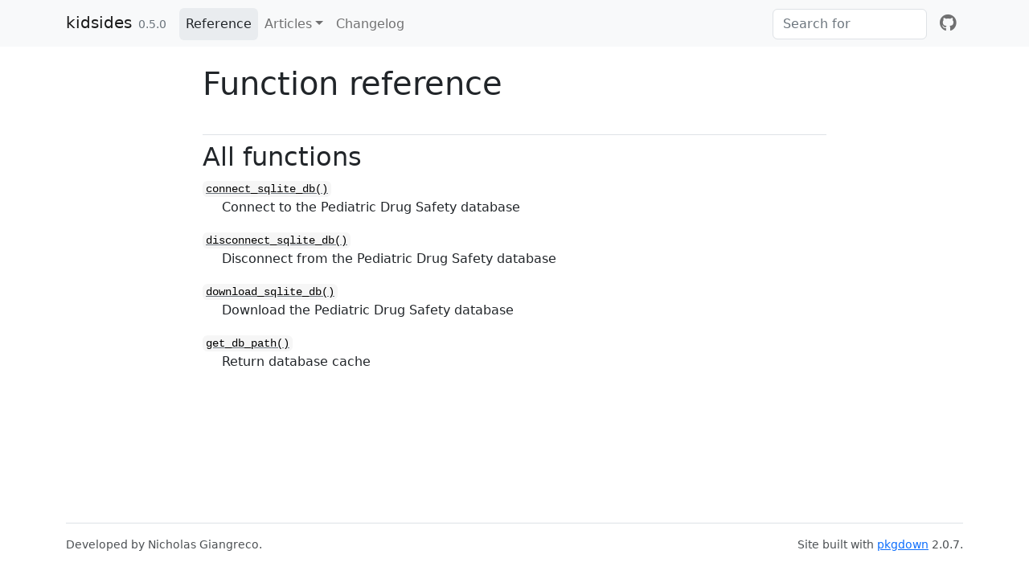

--- FILE ---
content_type: text/html; charset=utf-8
request_url: https://ngiangre.github.io/kidsides/reference/index.html
body_size: 2209
content:
<!DOCTYPE html>
<!-- Generated by pkgdown: do not edit by hand --><html lang="en"><head><meta http-equiv="Content-Type" content="text/html; charset=UTF-8"><meta charset="utf-8"><meta http-equiv="X-UA-Compatible" content="IE=edge"><meta name="viewport" content="width=device-width, initial-scale=1, shrink-to-fit=no"><title>Function reference • kidsides</title><script src="../deps/jquery-3.6.0/jquery-3.6.0.min.js"></script><meta name="viewport" content="width=device-width, initial-scale=1, shrink-to-fit=no"><link href="../deps/bootstrap-5.2.2/bootstrap.min.css" rel="stylesheet"><script src="../deps/bootstrap-5.2.2/bootstrap.bundle.min.js"></script><!-- Font Awesome icons --><link rel="stylesheet" href="https://cdnjs.cloudflare.com/ajax/libs/font-awesome/5.12.1/css/all.min.css" integrity="sha256-mmgLkCYLUQbXn0B1SRqzHar6dCnv9oZFPEC1g1cwlkk=" crossorigin="anonymous"><link rel="stylesheet" href="https://cdnjs.cloudflare.com/ajax/libs/font-awesome/5.12.1/css/v4-shims.min.css" integrity="sha256-wZjR52fzng1pJHwx4aV2AO3yyTOXrcDW7jBpJtTwVxw=" crossorigin="anonymous"><!-- bootstrap-toc --><script src="https://cdn.jsdelivr.net/gh/afeld/bootstrap-toc@v1.0.1/dist/bootstrap-toc.min.js" integrity="sha256-4veVQbu7//Lk5TSmc7YV48MxtMy98e26cf5MrgZYnwo=" crossorigin="anonymous"></script><!-- headroom.js --><script src="https://cdnjs.cloudflare.com/ajax/libs/headroom/0.11.0/headroom.min.js" integrity="sha256-AsUX4SJE1+yuDu5+mAVzJbuYNPHj/WroHuZ8Ir/CkE0=" crossorigin="anonymous"></script><script src="https://cdnjs.cloudflare.com/ajax/libs/headroom/0.11.0/jQuery.headroom.min.js" integrity="sha256-ZX/yNShbjqsohH1k95liqY9Gd8uOiE1S4vZc+9KQ1K4=" crossorigin="anonymous"></script><!-- clipboard.js --><script src="https://cdnjs.cloudflare.com/ajax/libs/clipboard.js/2.0.6/clipboard.min.js" integrity="sha256-inc5kl9MA1hkeYUt+EC3BhlIgyp/2jDIyBLS6k3UxPI=" crossorigin="anonymous"></script><!-- search --><script src="https://cdnjs.cloudflare.com/ajax/libs/fuse.js/6.4.6/fuse.js" integrity="sha512-zv6Ywkjyktsohkbp9bb45V6tEMoWhzFzXis+LrMehmJZZSys19Yxf1dopHx7WzIKxr5tK2dVcYmaCk2uqdjF4A==" crossorigin="anonymous"></script><script src="https://cdnjs.cloudflare.com/ajax/libs/autocomplete.js/0.38.0/autocomplete.jquery.min.js" integrity="sha512-GU9ayf+66Xx2TmpxqJpliWbT5PiGYxpaG8rfnBEk1LL8l1KGkRShhngwdXK1UgqhAzWpZHSiYPc09/NwDQIGyg==" crossorigin="anonymous"></script><script src="https://cdnjs.cloudflare.com/ajax/libs/mark.js/8.11.1/mark.min.js" integrity="sha512-5CYOlHXGh6QpOFA/TeTylKLWfB3ftPsde7AnmhuitiTX4K5SqCLBeKro6sPS8ilsz1Q4NRx3v8Ko2IBiszzdww==" crossorigin="anonymous"></script><!-- pkgdown --><script src="../pkgdown.js"></script><meta property="og:title" content="Function reference"><!-- mathjax --><script src="https://cdnjs.cloudflare.com/ajax/libs/mathjax/2.7.5/MathJax.js" integrity="sha256-nvJJv9wWKEm88qvoQl9ekL2J+k/RWIsaSScxxlsrv8k=" crossorigin="anonymous"></script><script src="https://cdnjs.cloudflare.com/ajax/libs/mathjax/2.7.5/config/TeX-AMS-MML_HTMLorMML.js" integrity="sha256-84DKXVJXs0/F8OTMzX4UR909+jtl4G7SPypPavF+GfA=" crossorigin="anonymous"></script><!--[if lt IE 9]>
<script src="https://oss.maxcdn.com/html5shiv/3.7.3/html5shiv.min.js"></script>
<script src="https://oss.maxcdn.com/respond/1.4.2/respond.min.js"></script>
<![endif]--></head><body>
    <a href="#main" class="visually-hidden-focusable">Skip to contents</a>
    

    <nav class="navbar fixed-top navbar-light navbar-expand-lg bg-light"><div class="container">
    
    <a class="navbar-brand me-2" href="../index.html">kidsides</a>

    <small class="nav-text text-muted me-auto" data-bs-toggle="tooltip" data-bs-placement="bottom" title="">0.5.0</small>

    
    <button class="navbar-toggler" type="button" data-bs-toggle="collapse" data-bs-target="#navbar" aria-controls="navbar" aria-expanded="false" aria-label="Toggle navigation">
      <span class="navbar-toggler-icon"></span>
    </button>

    <div id="navbar" class="collapse navbar-collapse ms-3">
      <ul class="navbar-nav me-auto"><li class="active nav-item">
  <a class="nav-link" href="../reference/index.html">Reference</a>
</li>
<li class="nav-item dropdown">
  <a href="#" class="nav-link dropdown-toggle" data-bs-toggle="dropdown" role="button" aria-expanded="false" aria-haspopup="true" id="dropdown-articles">Articles</a>
  <div class="dropdown-menu" aria-labelledby="dropdown-articles">
    <a class="dropdown-item" href="../articles/Overview.html">Overview</a>
    <a class="dropdown-item" href="../articles/KidSIDES.html">Getting Started</a>
    <a class="dropdown-item" href="../articles/extracting_datasets.html">Extracting datasets from KidSIDES</a>
  </div>
</li>
<li class="nav-item">
  <a class="nav-link" href="../news/index.html">Changelog</a>
</li>
      </ul><form class="form-inline my-2 my-lg-0" role="search">
        <input type="search" class="form-control me-sm-2" aria-label="Toggle navigation" name="search-input" data-search-index="../search.json" id="search-input" placeholder="Search for" autocomplete="off"></form>

      <ul class="navbar-nav"><li class="nav-item">
  <a class="external-link nav-link" href="https://github.com/ngiangre/kidsides/" aria-label="github">
    <span class="fab fa fab fa-github fa-lg"></span>
     
  </a>
</li>
      </ul></div>

    
  </div>
</nav><div class="container template-reference-index">
<div class="row">
  <main id="main" class="col-md-9"><div class="page-header">
      <img src="" class="logo" alt=""><h1>Function reference</h1>
    </div>

    <div class="section level2">
      <h2 id="all-functions">All functions<a class="anchor" aria-label="anchor" href="#all-functions"></a></h2>
      
      

      
    </div><div id="" class="section level2">
      
      
      

      <dl><dt>
          
          <code><a href="connect_sqlite_db.html">connect_sqlite_db()</a></code> 
        </dt>
        <dd>Connect to the Pediatric Drug Safety database</dd>
      </dl><dl><dt>
          
          <code><a href="disconnect_sqlite_db.html">disconnect_sqlite_db()</a></code> 
        </dt>
        <dd>Disconnect from the Pediatric Drug Safety database</dd>
      </dl><dl><dt>
          
          <code><a href="download_sqlite_db.html">download_sqlite_db()</a></code> 
        </dt>
        <dd>Download the Pediatric Drug Safety database</dd>
      </dl><dl><dt>
          
          <code><a href="get_db_path.html">get_db_path()</a></code> 
        </dt>
        <dd>Return database cache</dd>
      </dl></div>
  </main></div>


    <footer><div class="pkgdown-footer-left">
  <p></p><p>Developed by Nicholas Giangreco.</p>
</div>

<div class="pkgdown-footer-right">
  <p></p><p>Site built with <a href="https://pkgdown.r-lib.org/" class="external-link">pkgdown</a> 2.0.7.</p>
</div>

    </footer></div>

  

  

  </body></html>

